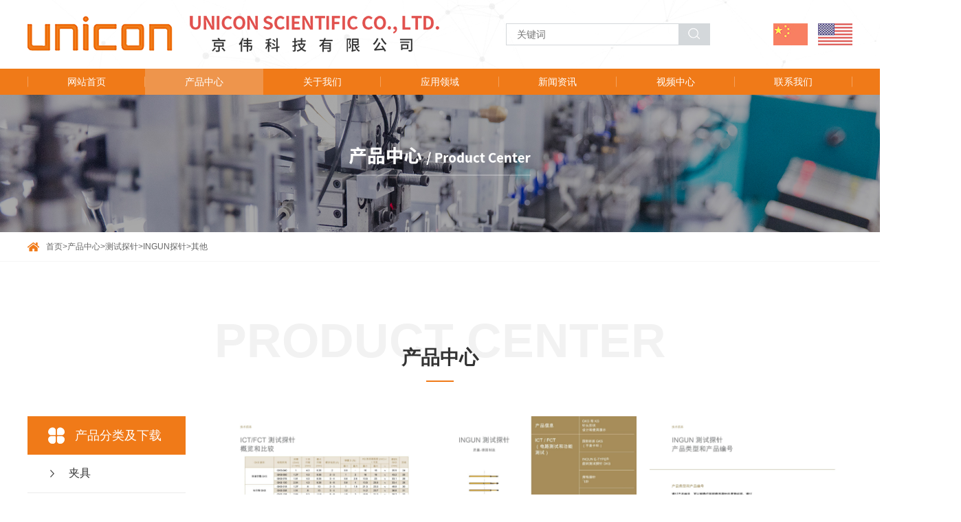

--- FILE ---
content_type: text/html; charset=utf-8
request_url: https://www.uniconscientific.com.cn/?list/56
body_size: 3753
content:
<!DOCTYPE html>
<html lang="en">

<head>
	<meta charset="utf-8">
	<title>其他-京伟科技</title>
	<meta name="Keywords" content="">
	<meta name="Description" content="">
	<meta name="author" content="http://www.wh88.com" />
	<meta name="viewport"
		content="width=device-width,minimum-scale=1.0,maximum-scale=1.0,user-scalable=no,initial-scale=1">
	<meta http-equiv="X-UA-Compatible" content="ie=edge">
	<link rel="stylesheet" href="/template/pc/cn2016/css/reset.css">
	<link rel="stylesheet" href="/template/pc/cn2016/css/swiper.min.css">
	<link rel="stylesheet" href="/template/pc/cn2016/css/lh.css">
	<script src="/template/pc/cn2016/js/jquery.min.js"></script>
	<script src="/template/pc/cn2016/js/swiper.min.js"></script>
	<style>
		.pgcplist a{
			display: block;
		}
	</style>
</head>

<body>

	<body>

		<!--head--> <div class="header">
	<div class="inner hdinner">
		<a href="/" class="logo">
			<img src="/template/pc/cn2016/images/lh/logo1.png" alt="">
			<img src="/template/pc/cn2016/images/lh/logo2.png" alt="">
		</a>
		<form class="hdsearchdemo" method='post' action='/search/'>
			<input type="text" class="searchinp" placeholder="关键词" name='keys'>
			<input type="submit" class="searchbtn" value="">
			<input type="hidden" name='type' value="product">
		</form>
		<div class="languagedemo">
			<a href="/"><img src="/template/pc/cn2016/images/lh/lan_cn.jpg" alt=""></a>
			<a href="http://en.uniconscientific.com.cn/"><img src="/template/pc/cn2016/images/lh/lan_en.jpg" alt=""></a>
		</div>
		<div class="lh_navbtn">
			<span></span>
			<span></span>
			<span></span>
		</div>
		<script>
			(function () {
				$(".lh_navbtn").click(function () {
					$(this).children("span").eq(0).toggleClass("no1");
					$(this).children("span").eq(1).toggleClass("no2");
					$(this).children("span").eq(2).toggleClass("no3");
					$(".lh_hmnav").stop(true, true).slideToggle(300);
				});
			})();
		</script>
	</div>
</div>
<div class="lh_hmnav">
	<div class="inner">
		<ul class="lh_navlist">
			<li class=""><a href="/">网站首页</a></li>
			
			<li class="active"><a href="/?list/28">产品中心</a></li>
			
			<li class=""><a href="/?about/29">关于我们</a></li>
			
			<li class=""><a href="/?about/30">应用领域</a></li>
			
			<li class=""><a href="/?list/31">新闻资讯</a></li>
			
			<li class=""><a href="/?list/51">视频中心</a></li>
			
			<li class=""><a href="/?about/32">联系我们</a></li>
			
		</ul>
	</div>
</div>

		<div class="pgban">
			<img src="/template/pc/cn2016/images/lh/cpban.jpg" alt="">
		</div>
		<div class="breadnav">
			<div class="inner">
				<img src="/template/pc/cn2016/images/lh/location.png" alt="">
				<a href='/'>首页></a><a href="/?list/28">产品中心</a>><a href="/?list/47">测试探针</a>><a href="/?list/50">INGUN探针</a>><a href="/?list/56">其他</a>
			</div>
		</div>

		<div class="p80">
			<div class="inner">
				<div class="pubtitle">
					<h1>Product center</h1>
					<h2>产品中心</h2>
					<div class="orangeline"></div>
				</div>
				<div class="pgcpdemo">
					<div class="pgcpcate">
	<div class="pgcpcatetitle">
		<img src="/template/pc/cn2016/images/lh/cpicon.png" alt="">
		<span>产品分类及下载</span>
	</div>
	<ul class="pgcpcatelist">
		
		<li>
			<div class="pgcpcatelitop">
				<em></em>
				<a href="/?list/33">夹具</a>
			</div>
			
			<ul class="pgcpseccate">
				
				<li>
					<div class="pgcpseccatelitop">
						<em></em>
						<a href="/?list/37">ICT夹具</a>
					</div>
					
					<ul class="pgcptrdcate">
						
						<li><a href="/?list/39">标准ICT夹具</a></li>
						
						<li><a href="/?list/40">定制ICT夹具</a></li>
						
					</ul>
					
				</li>
				
				<li>
					<div class="pgcpseccatelitop">
						<em></em>
						<a href="/?list/38">FCT夹具</a>
					</div>
					
				</li>
				
			</ul>
			
		</li>
		
		<li>
			<div class="pgcpcatelitop">
				<em></em>
				<a href="/?list/34">测试系统</a>
			</div>
			
		</li>
		
		<li>
			<div class="pgcpcatelitop">
				<em></em>
				<a href="/?list/47">测试探针</a>
			</div>
			
			<ul class="pgcpseccate">
				
				<li>
					<div class="pgcpseccatelitop">
						<em></em>
						<a href="/?list/50">INGUN探针</a>
					</div>
					
					<ul class="pgcptrdcate">
						
						<li><a href="/?list/52">常用针-GKS</a></li>
						
						<li><a href="/?list/53">大电流针-HSS</a></li>
						
						<li><a href="/?list/54">高频针</a></li>
						
						<li><a href="/?list/55">目录</a></li>
						
						<li><a href="/?list/56">其他</a></li>
						
					</ul>
					
				</li>
				
				<li>
					<div class="pgcpseccatelitop">
						<em></em>
						<a href="/?list/57">PRIZISE探针</a>
					</div>
					
					<ul class="pgcptrdcate">
						
						<li><a href="/?list/58">PRIZISE目錄</a></li>
						
						<li><a href="/?list/59">半導體 雙頭針</a></li>
						
						<li><a href="/?list/61">常用针</a></li>
						
						<li><a href="/?list/62">高频针</a></li>
						
						<li><a href="/?list/63">空版針</a></li>
						
					</ul>
					
				</li>
				
				<li>
					<div class="pgcpseccatelitop">
						<em></em>
						<a href="/?list/64">QA探针</a>
					</div>
					
					<ul class="pgcptrdcate">
						
						<li><a href="/?list/65">Double-Ended Sockets</a></li>
						
						<li><a href="/?list/66">常用针</a></li>
						
						<li><a href="/?list/67">目录</a></li>
						
						<li><a href="/?list/68">其他</a></li>
						
					</ul>
					
				</li>
				
				<li>
					<div class="pgcpseccatelitop">
						<em></em>
						<a href="/?list/49">IDI探针</a>
					</div>
					
					<ul class="pgcptrdcate">
						
						<li><a href="/?list/69">目录</a></li>
						
						<li><a href="/?list/70">其它</a></li>
						
					</ul>
					
				</li>
				
			</ul>
			
		</li>
		
		<li>
			<div class="pgcpcatelitop">
				<em></em>
				<a href="/?list/35">测试自动化</a>
			</div>
			
		</li>
		
		<li>
			<div class="pgcpcatelitop">
				<em></em>
				<a href="/?list/44">ICT机器以及配件</a>
			</div>
			
			<ul class="pgcpseccate">
				
				<li>
					<div class="pgcpseccatelitop">
						<em></em>
						<a href="/?list/45">二手机器及配件销售</a>
					</div>
					
				</li>
				
				<li>
					<div class="pgcpseccatelitop">
						<em></em>
						<a href="/?list/46">机器维保及配件维修</a>
					</div>
					
				</li>
				
			</ul>
			
		</li>
		
		<li>
			<div class="pgcpcatelitop">
				<em></em>
				<a href="/?list/48">金相产品及耗材</a>
			</div>
			
			<ul class="pgcpseccate">
				
				<li>
					<div class="pgcpseccatelitop">
						<em></em>
						<a href="/?list/71">目录</a>
					</div>
					
				</li>
				
				<li>
					<div class="pgcpseccatelitop">
						<em></em>
						<a href="/?list/72">切割机</a>
					</div>
					
				</li>
				
				<li>
					<div class="pgcpseccatelitop">
						<em></em>
						<a href="/?list/73">研磨-抛光机</a>
					</div>
					
				</li>
				
				<li>
					<div class="pgcpseccatelitop">
						<em></em>
						<a href="/?list/75">耗材</a>
					</div>
					
				</li>
				
				<li>
					<div class="pgcpseccatelitop">
						<em></em>
						<a href="/?list/76">镶嵌机</a>
					</div>
					
				</li>
				
			</ul>
			
		</li>
		
	</ul>
	<script>
		$(function(){
			$('.pgcpseccatelitop').click(function(){
				var n = $(this).parent().find('.pgcptrdcate li').length;
				if(n > 0) {
					$(this).parent().toggleClass('cur').siblings().removeClass('cur')
					$(this).parent().find('.pgcptrdcate').slideToggle()
					$(this).parent().siblings().find('.pgcptrdcate').slideUp()
				}
			})
			$('.pgcpcatelitop').click(function(){
				var n = $(this).parent().find('.pgcpseccate li').length;
				if(n > 0) {
					$(this).parent().toggleClass('cur').siblings().removeClass('cur')
					$(this).parent().find('.pgcpseccate').slideToggle()
					$(this).parent().siblings().find('.pgcpseccate').slideUp()
				}
			})
		})
	</script>
</div>
					<div class="pgcplistdemo">
						<ul class="pgcplist">

							
							<!-- <a href="/upload/product/fctceshitanzhengailanhebijiao.pdf"> -->
								<li class="ali" onclick="window.location.href='/upload/product/fctceshitanzhengailanhebijiao.pdf'">
									<div class="pgcppic">
										<img src="/upload/product/1617172766513879.jpg" alt="">
									</div>
									<h1>FCT-测试探针概览和比较</h1>
									<h2 style="color: red; opacity: 0;" class="url">/upload/product/fctceshitanzhengailanhebijiao.pdf</h2>
								</li>
							</a>
							<!-- 
							<!-- <a href="/upload/product/ingunceshitanzhen.pdf"> -->
								<li class="ali" onclick="window.location.href='/upload/product/ingunceshitanzhen.pdf'">
									<div class="pgcppic">
										<img src="/upload/product/1617172818184447.jpg" alt="">
									</div>
									<h1>INGUN-测试探针</h1>
									<h2 style="color: red; opacity: 0;" class="url">/upload/product/ingunceshitanzhen.pdf</h2>
								</li>
							</a>
							<!-- 
							<!-- <a href="/upload/product/ingunceshitanzhenchanpinleixinghechanpinbianhao.pdf"> -->
								<li class="ali" onclick="window.location.href='/upload/product/ingunceshitanzhenchanpinleixinghechanpinbianhao.pdf'">
									<div class="pgcppic">
										<img src="/upload/product/1617172856144262.jpg" alt="">
									</div>
									<h1>INGUN-测试探针产品类型和产品编号</h1>
									<h2 style="color: red; opacity: 0;" class="url">/upload/product/ingunceshitanzhenchanpinleixinghechanpinbianhao.pdf</h2>
								</li>
							</a>
							<!-- 
							<!-- <a href="/upload/product/ceshitanzhenanzhaojiegouxiliemulubiao.pdf"> -->
								<li class="ali" onclick="window.location.href='/upload/product/ceshitanzhenanzhaojiegouxiliemulubiao.pdf'">
									<div class="pgcppic">
										<img src="/upload/product/1617172903535937.jpg" alt="">
									</div>
									<h1>测试探针按照结构系列目录表</h1>
									<h2 style="color: red; opacity: 0;" class="url">/upload/product/ceshitanzhenanzhaojiegouxiliemulubiao.pdf</h2>
								</li>
							</a>
							<!-- 
							<!-- <a href="/upload/product/charuhequchugongju.pdf"> -->
								<li class="ali" onclick="window.location.href='/upload/product/charuhequchugongju.pdf'">
									<div class="pgcppic">
										<img src="/upload/product/1617172995143951.jpg" alt="">
									</div>
									<h1>插入和取出工具</h1>
									<h2 style="color: red; opacity: 0;" class="url">/upload/product/charuhequchugongju.pdf</h2>
								</li>
							</a>
							<!-- 
							<!-- <a href="/upload/product/gongjuyongyuningrugks.pdf"> -->
								<li class="ali" onclick="window.location.href='/upload/product/gongjuyongyuningrugks.pdf'">
									<div class="pgcppic">
										<img src="/upload/product/1617173030772038.jpg" alt="">
									</div>
									<h1>工具用于拧入GKS</h1>
									<h2 style="color: red; opacity: 0;" class="url">/upload/product/gongjuyongyuningrugks.pdf</h2>
								</li>
							</a>
							<!-- 
							<!-- <a href="/upload/product/工具用于压入探针针套和弹簧探针.pdf"> -->
								<li class="ali" onclick="window.location.href='/upload/product/工具用于压入探针针套和弹簧探针.pdf'">
									<div class="pgcppic">
										<img src="/upload/product/1617173066547316.jpg" alt="">
									</div>
									<h1>工具用于压入探针针套和弹簧探针</h1>
									<h2 style="color: red; opacity: 0;" class="url">/upload/product/工具用于压入探针针套和弹簧探针.pdf</h2>
								</li>
							</a>
							<!-- 
							<!-- <a href="/upload/product/niujuluomudaodaipitougongju.pdf"> -->
								<li class="ali" onclick="window.location.href='/upload/product/niujuluomudaodaipitougongju.pdf'">
									<div class="pgcppic">
										<img src="/upload/product/1617173102774663.jpg" alt="">
									</div>
									<h1>扭矩螺母刀带批头工具</h1>
									<h2 style="color: red; opacity: 0;" class="url">/upload/product/niujuluomudaodaipitougongju.pdf</h2>
								</li>
							</a>
							<!-- 
							<!-- <a href="/upload/product/zhentouxingzhuanggaishu1.pdf"> -->
								<li class="ali" onclick="window.location.href='/upload/product/zhentouxingzhuanggaishu1.pdf'">
									<div class="pgcppic">
										<img src="/upload/product/1617173141472763.jpg" alt="">
									</div>
									<h1>针头形状概述-1</h1>
									<h2 style="color: red; opacity: 0;" class="url">/upload/product/zhentouxingzhuanggaishu1.pdf</h2>
								</li>
							</a>
							<!--  -->

							<li style="margin: 0;padding: 0;height: 0;"></li>
						</ul>
						<link rel='stylesheet' type='text/css' href='/plugins/pagesize/pagesize1.css'/><div id='pagesize'><ul>
<li><a href="javascript:void(0)" class="disabled"><</a></li>
<li><a href="/?list/56" class=" active">1</a></li>
<li><a href="/?list/56_2" class="">2</a></li>
<li><a href="/?list/56_2" class="">></a></li>


</ul></div>

					</div>
				</div>
			</div>
		</div>


		<style>
			.lh_mask a {
				display: block;
				width: 80px;
				height: 40px;
				text-align: center;
				line-height: 40px;
				background: #f07a18;

				position: absolute;
				bottom: 20px;
				right: 12%;

				color: #fff;
				z-index: 99999;
			}

			/* .btn {
				width: 80px;
				height: 40px;
				text-align: center;
				line-height: 40px;
				background: #f07a18;

				position: absolute;
				bottom: 20px;
				right: 12%;

				color: #fff;
			} */
		</style>
		<div class="lh_mask">
			<div class="lh_maskinn"></div>
			<img src="" alt="" class="pgcpbigpic">

			<a class="aurl" href="[list:downurl]">
				<div class="btn">
					FTP下载
				</div>
			</a>

		</div>
		<script>

			let url = [...document.querySelectorAll('.url')]
			let aurl = document.querySelector('.aurl')
			let ali = [...document.querySelectorAll('.ali')]

			// $('.pgcplist li').click(function () {
			// 	var src = $(this).find('.pgcppic img').attr('src')
			// 	$('.pgcpbigpic').attr('src', src)
			// 	$('.lh_mask').fadeIn()
			// })
			// $('.lh_maskinn').click(function () {
			// 	$('.pgcpbigpic').attr('src', '')
			// 	$('.lh_mask').fadeOut()
			// })


			// ali.forEach(function (val, index) {
			// 	val.addEventListener('click', function () {
			// 		console.log(val.innerText)
			// 		aurl.href = url[index].innerText
			// 	})
			// })





		</script>

		<!--foot--> <div class="footer">
	<div class="fttop">
		<div class="inner">
			<div class="fttop_l">
				<div class="fttitle">
					<h1>联系我们</h1>
					<div class="orangeline"></div>
				</div>
				<div class="fttop_l_b">
					<p>京伟科技有限公司</p>
					<p>京伟电子科技（深圳）有限公司</p>
					<p>京伟科技（上海）有限公司</p>
					<p>苏州有容电子有限公司</p>
					<p>京伟电子科技（深圳）有限公司北京分公司</p>
					<div class="fttop_l_b_b">
						<span>关注：</span>
						<a href=""><img src="/template/pc/cn2016/images/lh/fticon1.png" alt=""></a>
						<a href=""><img src="/template/pc/cn2016/images/lh/fticon2.png" alt=""></a>
						<a href=""><img src="/template/pc/cn2016/images/lh/fticon3.png" alt=""></a>
					</div>
				</div>
			</div>
			<div class="fttop_m">
				<div class="fttitle">
					<h1>网站地图</h1>
					<div class="orangeline"></div>
				</div>
				<ul class="ftnav">
					<li><a href="/">网站首页</a></li>
					
					<li><a href="/?list/28">产品中心</a></li>
					
					<li><a href="/?about/29">关于我们</a></li>
					
					<li><a href="/?about/30">应用领域</a></li>
					
					<li><a href="/?list/31">新闻资讯</a></li>
					
					<li><a href="/?list/51">视频中心</a></li>
					
					<li><a href="/?about/32">联系我们</a></li>
					
				</ul>
			</div>
			<div class="fttop_r">
				<div class="fttitle">
					<h1>给我们留言</h1>
					<div class="orangeline"></div>
				</div>
				<form class="ftmsgdemo" method="post" name="drive_form" action="/form/?gbook">
					<input name="backurl" type="hidden" id="backurl" value="/?list/56">
					<div class="ftmsgtop">
						<input type="text" placeholder="姓名" name="gname">
						<input type="text" placeholder="电话" name="gtel">
						<input type="text" placeholder="公司" name="gtitle">
						<input type="text" placeholder="邮箱" name="gmail">
					</div>
					<div class="ftmsgbot">
						<textarea name="gcontent" placeholder="留言"></textarea>
						<input type="submit" value="" id="btnSubmit">
					</div>
				</form>
			</div>
		</div>
	</div>
	<div class="ftbot">
		<div class="inner">
			<span>copyright（©）2019京伟科技有限公司 <a href="http://www.beian.miit.gov.cn">粤ICP备20036272号-1</a></span>&nbsp;&nbsp;&nbsp;<span>技术支持：万禾网络</span>
		</div>
	</div>
</div>

	</body>

</html>

--- FILE ---
content_type: text/css
request_url: https://www.uniconscientific.com.cn/template/pc/cn2016/css/reset.css
body_size: 602
content:
blockquote,
body,
button,
code,
dd,
div,
dl,
dt,
fieldset,
form,
h1,
h2,
h3,
h4,
h5,
h6,
input,
legend,
li,
ol,
p,
pre,
td,
textarea,
th,
ul {
    margin: 0;
    padding: 0
}

body {
    background: #fff;
    color: #000;
    font-family: Microsoft YaHei, Helvetica Neue, Helvetica, PingFang SC, Hiragino Sans GB, Microsoft YaHei, Arial, sans-serif
}

body,
caption,
td,
th {
    font-size: 14px
}

h1,
h2,
h3,
h4,
h5,
h6 {
    font-weight: 400;
    font-size: 100%
}

address,
caption,
cite,
code,
dfn,
em,
strong,
th,
var {
    font-style: normal;
    font-weight: 400
}

a {
    text-decoration: none;
    color: inherit
}

img {
    border: none;
    vertical-align: middle
}

li,
ol,
ul {
    list-style: none
}

button,
input,
select,
textarea {
    font: 14px 'Microsoft yahei', Verdana, Helvetica, Arial, sans-serif;
    vertical-align: middle;
    border: none;
    resize: none
}

table {
    border-collapse: collapse
}
*{
    -webkit-box-sizing: border-box;
            box-sizing: border-box;
}
.clearfix:after {
    content: ".";
    display: block;
    height: 0;
    clear: both;
    visibility: hidden
}

.fl {
    float: left
}

.fl,
.fr {
    display: inline
}

.fr {
    float: right
}

.p_rel {
    position: relative
}

.p_abs {
    position: absolute
}




--- FILE ---
content_type: text/css
request_url: https://www.uniconscientific.com.cn/template/pc/cn2016/css/lh.css
body_size: 5302
content:
.clr {
	clear: both;
}

.inner {
	width: 1200px;
	margin: 0 auto;
}
.p80 {
	padding: 80px 0;
}
@media screen and (max-width: 1199px) {
	.inner {
		width: 100%;
		padding: 0 3%;
	}
	.p80 {
		padding: 30px 0;
	}
}

.header {
	background: url(../images/lh/hdbg.jpg) 100% 100%/cover no-repeat;
}
.header .hdinner {
	display: flex;
	justify-content: space-between;
	align-items: center;
	height: 100px;
}
.header .hdinner a.logo {
	display: flex;
	justify-content: space-between;
	align-items: center;
}
.header .hdinner a.logo img {
	display: block;
}
.header .hdinner a.logo img:first-child {
	margin-right: 25px;
}
.hdsearchdemo {
	display: flex;
	align-items: center;
	border: 1px solid #d4d8db;
}
.hdsearchdemo .searchinp {
	display: block;
	width: 250px;
	background: transparent;
	height: 30px;
	outline: none;
	padding: 0 15px;
	font-size: 14px;
}
.hdsearchdemo .searchbtn {
	display: block;
	width: 45px;
	height: 30px;
	background: url(../images/lh/searchbtn.jpg) 100% 100% no-repeat;
	outline: none;
}
.languagedemo {
	display: flex;
	align-items: center;
}
.languagedemo a {
	display: block;
	opacity: 0.7;
	transition: 0.2s all;
	-webkit-transition: 0.2s all;
	-moz-transition: 0.2s all;
	-ms-transition: 0.2s all;
	-o-transition: 0.2s all;
}
.languagedemo a img {
	display: block;
}
.languagedemo a:first-child {
	margin-right: 15px;
}
.languagedemo a:hover {
	opacity: 1;
}

.lh_navbtn	{
	width: 30px;
    height: 20px;
    display: none;
    position: relative;
}
.lh_navbtn span {
	width: 30px;
    display: block;
    height: 2px;
    background: #333;
    border-radius: 2px;
    position: absolute;
    left: 0;
    transition: all .2s linear;
}
.lh_navbtn span:nth-child(1) {
	top: 0;
}
.lh_navbtn span:nth-child(2) {
	top: 10px;
}
.lh_navbtn span:nth-child(3) {
	top: 20px;
}
.lh_navbtn span.no1 {
    transform: rotate(45deg);
    top: 10px;
}
.lh_navbtn span.no2 {
    visibility: hidden;
    opacity: 0;
}
.lh_navbtn span.no3 {
    transform: rotate(-45deg);
    top: 10px;
}

.lh_hmnav {
	background: #f07a18;
}
.lh_navlist {
	height: 38px;
	display: flex;
	align-items: center;
	justify-content: space-between;
	flex-wrap: wrap;
}
.lh_navlist li {
	/* width: 98px; */
	flex: 1;
	height: 100%;
	display: flex;
	align-items: center;
}
.lh_navlist li a {
	display: block;
	width: 100%;
	text-align: center;
	font-size: 14px;
	color: #ffffff;
	position: relative;
	line-height: 1;
}
.lh_navlist li a:after {
	content: '';
	position: absolute;
	display: block;
	width: 1px;
	height: 15px;
	background-color: rgba(255,255,255,0.3);
	right: 0;
	top: 50%;
	transform: translateY(-50%);
}
.lh_navlist li:first-child a:before{
	content: '';
	position: absolute;
	display: block;
	width: 1px;
	height: 15px;
	background-color: rgba(255,255,255,0.3);
	left: 0;
	top: 50%;
	transform: translateY(-50%);
}
.lh_navlist li.active {
	background: #ee954c;
}
.lh_navlist li.active a:before {
	display: none;
}
.lh_navlist li.active a:after {
	display: none;
}

@media (max-width:992px) {
	.hdsearchdemo {
		display: none;
	}
	.lh_hdteldemo {
		display: none;
	}
}
@media (max-width:768px) {
	.header .hdinner {
		height: auto;
		padding-top: 15px;
		padding-bottom: 15px;
	}
	.header .hdinner a.logo img {
		height: 40px;
	}
	.header .hdinner a.logo img:first-child {
		margin-right: 0;
	}
	.header .hdinner a.logo img:last-child {
		display: none;
	}
	.languagedemo a img {
		height: 20px;
	}
	.lh_hmnav {
		display: none;
	}
	.lh_hmnav .inner {
		padding: 0;
	}
	.lh_navbtn {
		display: block;
	}
	.lh_navlist {
		height: auto;
		padding: 0;
	}
	.lh_navlist li {
		width: 100%;
		flex: auto;
	}
	.lh_navlist li a {
		line-height: 36px;
		font-size: 14px;
	}
	.lh_navlist li a:before {
		display: none;
	}
	.lh_navlist li a:after {
		display: none;
	}
	.lh_navlist li.active {
		background: #ee954c;
	}
}


.hmbanner img {
	display: block;
	width: 100%;
}
.hmbanner .swiper-pagination {
	bottom: 25px;
}
.hmbanner .swiper-pagination-bullet {
	background: #fff;
	border-radius: 0;
	width: 110px;
	height: 3px;
	outline: none;
	transform: skew(-45deg);
}
@media (max-width:768px) {
	.hmbanner .swiper-pagination {
		bottom: 5px;
	}
	.hmbanner .swiper-pagination-bullet {
		background: #fff;
		border-radius: 0;
		width: 30px;
		height: 2px;
		outline: none;
		transform: skew(-45deg);
	}
}

.pubtitle {
	text-align: center;
}
.pubtitle h1 {
	font-size: 70px;
	font-weight: bold;
	color: #f2f2f2;
	text-transform: uppercase;
	line-height: 1;
}
.pubtitle h2 {
	font-size: 28px;
	font-weight: bold;
	color: #333333;
	line-height: 1;
	transform: translateY(-85% );
	-webkit-transform: translateY(-85% );
	-moz-transform: translateY(-85% );
	-ms-transform: translateY(-85% );
	-o-transform: translateY(-85% );
}
.pubtitle .orangeline {
	width: 40px;
	height: 2px;
	background-color: #f07a18;
	margin: 0 auto;
	margin-top: -5px;
}
@media (max-width:768px) {
	.pubtitle h1 {
		font-size: 28px;
	}
	.pubtitle h2 {
		font-size: 18px;
		margin-top: -4px;
	}
	.pubtitle .orangeline {
		width: 30px;
		margin-top: -4px;
	}
}


.hmblockone {
	background: url(../images/lh/hmcpbg.jpg) 100% 100%/cover no-repeat;
}
.hmcplist {
	display: flex;
	justify-content: space-between;
	flex-wrap: wrap;
	margin-top: 50px;
}
.hmcplist li {
	width: 31.66%;
	height: 280px;
	position: relative;
	margin-bottom: 30px;
}
.hmcplist li img {
	display: block;
	width: 100%;
	height: 100%;
	object-fit: cover;
}
.hmcplimask {
	position: absolute;
	left: 0;
	top: 0;
	width: 100%;
	height: 100%;
	background: rgba(0,0,0,0.8);
	display: flex;
	align-items: center;
	justify-content: center;
	opacity: 0;
	transition: 0.2s all;
	-webkit-transition: 0.2s all;
	-moz-transition: 0.2s all;
	-ms-transition: 0.2s all;
	-o-transition: 0.2s all;
}
.hmcplimaskinn {
	width: 240px;
	max-width: 100%;
	text-align: center;
	font-size: 24px;
	color: #ffffff;
	line-height: 1;
	padding: 15px 0;
	border-top: 1px solid #fff;
	border-bottom: 1px solid #fff;
	margin: 0 15px;
}
.hmcplist li:hover .hmcplimask {
	opacity: 1;
}
.cpreadmore {
	margin: 20px auto 0;
}
@media (max-width:992px) {
	.hmcplist li {
		height: 200px;
	}
}
@media (max-width:768px) {
	.hmcplist {
		margin-top: 25px;
	}
	.hmcplist li {
		width: 48.5%;
		margin-bottom: 15px;
		height: 33.6vw;
	}
	.hmcplimaskinn {
		font-size: 12px;
	}
	.cpreadmore {
		margin: 10px auto 0;
	}
}

.readmore {
	display: flex;
	align-items: center;
	justify-content: center;
	width: 140px;
	height: 44px;
	border: solid 1px #f07a18;
	font-size: 16px;
	color: #f07a18;
	background: transparent;
}
@media (max-width:768px) {
	.readmore {
		font-size: 12px;
		width: 100px;
		height: 30px;
	}
}

.hmappmain {
	margin-top: 50px;
}
.hmapp .swiper-slide {
	display: flex;
	flex-direction: column;
	align-items: center;
	justify-content: center;
	position: relative;
}
.hmapp .swiper-slide:nth-child(2n) {
	flex-direction: column-reverse;
}
.hmapp .swiper-slide img {
	display: block;
	width: 100%;
}
.hmapp .swiper-slide .hmappslidebot {
	height: 127px;
	background: #fff;
	text-align: center;
	position: relative;
	padding-top: 40px;
	width: 100%;
	transition: 0.2s all;
	-webkit-transition: 0.2s all;
	-moz-transition: 0.2s all;
	-ms-transition: 0.2s all;
	-o-transition: 0.2s all;
}
.hmapp .swiper-slide:nth-child(2n) .hmappslidebot {
	padding-top: 30px;
}
.hmapp .swiper-slide .hmappslidebot h1 {
	font-size: 18px;
	color: #333333;
	line-height: 1;
	transition: 0.2s all;
	-webkit-transition: 0.2s all;
	-moz-transition: 0.2s all;
	-ms-transition: 0.2s all;
	-o-transition: 0.2s all;
}
.hmapp .swiper-slide .hmappslidebot h2 {
	font-size: 36px;
	color: #e7e7e7;
	font-weight: bold;
	line-height: 1;
	margin-top: 15px;
	transition: 0.2s all;
	-webkit-transition: 0.2s all;
	-moz-transition: 0.2s all;
	-ms-transition: 0.2s all;
	-o-transition: 0.2s all;
}
.hmapp .swiper-slide .hmappslidebot span {
	display: block;
	width: 1px;
	height: 44px;
	position: absolute;
	left: 50%;
	top: -22px;
	background-color: #aeaeae;
	transition: 0.2s all;
	-webkit-transition: 0.2s all;
	-moz-transition: 0.2s all;
	-ms-transition: 0.2s all;
	-o-transition: 0.2s all;
}
.hmapp .swiper-slide:nth-child(2n) .hmappslidebot span {
	left: 50%;
	top: auto;
	bottom: -22px;
}
.hmapp .swiper-slide:hover .hmappslidebot {
	background: #f07a18;
}
.hmapp .swiper-slide:hover .hmappslidebot h1 {
	color: #ffffff;
}
.hmapp .swiper-slide:hover .hmappslidebot h2 {
	color: #ffffff;
}
.hmapp .swiper-slide:hover .hmappslidebot span {
	background: #fff;
}
.hmapp .swiper-slide .hmappslidemask {
	position: absolute;
	width: 100%;
	height: 100%;
	transition: 0.2s all;
	-webkit-transition: 0.2s all;
	-moz-transition: 0.2s all;
	-ms-transition: 0.2s all;
	-o-transition: 0.2s all;
	top: 0;
	left: 0;
	padding: 10px;
	opacity: 0;
}
.hmapp .swiper-slide .hmappslidemask .hmappslidemaskinn {
	width: 100%;
	height: 100%;
	border: 1px solid #fff;
}
.hmapp .swiper-slide:hover .hmappslidemask {
	opacity: 1;
}

.hmapparrowdemo {
	display: flex;
	align-items: center;
	justify-content: center;
	margin-top: 60px;
}
.swiper-button-next.btn_right111, .swiper-button-prev.btn_left111 {
	position: relative;
	outline: none;
	margin-top: 0;
	left: auto;
	right: auto;
	bottom: auto;
	top: auto;
	width: 26px;
	height: 26px;
	margin: 0 10px;
	background-size: 100% 100%;
	background-repeat: no-repeat;
	background-position: center;
}
.swiper-button-next.btn_right111 {
	background-image: url(../images/lh/apparrowright.png);
}
.swiper-button-prev.btn_left111 {
	background-image: url(../images/lh/apparrowleft.png);
}
.swiper-button-next.btn_right111:after {
	position: absolute;
	content: '';
	width: 148px;
	height: 1px;
	background-color: #efefef;
	top: 50%;
	left: 200%;
}
.swiper-button-prev.btn_left111:after {
	position: absolute;
	content: '';
	width: 148px;
	height: 1px;
	background-color: #efefef;
	top: 50%;
	right: 200%;
}
@media (max-width:768px) {
	.swiper-button-next.btn_right111:after {
		display: none;
	}
	.swiper-button-prev.btn_left111:after {
		display: none;
	}
	.hmapp .swiper-slide .hmappslidebot {
		height: 80px;
		padding-top: 20px;
	}
	.hmapp .swiper-slide:nth-child(2n) .hmappslidebot {
		padding-top: 20px;
	}
	.hmapp .swiper-slide .hmappslidebot h1 {
		font-size: 14px;
	}
	.hmapp .swiper-slide .hmappslidebot h2 {
		font-size: 20px;
		margin-top: 5px;
	}
	.hmapp .swiper-slide .hmappslidebot span {
		height: 30px;
	}
	.hmapparrowdemo {
		margin-top: 20px;
	}
	.hmappmain {
		margin-top: 25px;
	}
}

.hmblockthree {
	background: url(../images/lh/hmaboutbg.jpg) 100% 100%/cover no-repeat;
}
.hmaboutmain {
	display: flex;
	align-items: center;
	justify-content: space-between;
	flex-wrap: wrap;
	margin-top: 50px;
}
.hmaboutpic {
	width: 50%;
}
.hmaboutpic img {
	display: block;
	width: 100%;
}
.hmabouttxt {
	width: 50%;
	border: solid 1px #d0d0d0;
	padding: 50px 40px;
}
.hmabouttxt p {
	font-size: 14px;
	color: #666666;
	line-height: 34px;
}
.hmabouttxt p b {
	font-size: 18px;
	color: #333333;
}
.aboutmore {
	margin-top: 40px;
}
@media (max-width:768px) {
	.hmaboutpic {
		width: 100%;
	}
	.hmabouttxt {
		width: 100%;
		border: solid 1px #d0d0d0;
		padding: 30px 5%;
	}
	.hmabouttxt p {
		font-size: 12px;
		line-height: 20px;
	}
	.hmabouttxt p b {
		font-size: 14px;
	}
}


.hmnewslist {
	margin-top: 50px;
}
.hmnewslist li {
	margin-bottom: 10px;
}
.hmnewslist li a {
	display: flex;
	justify-content: space-between;
	flex-wrap: wrap;
	flex-direction: row-reverse;
	padding: 12px 3%;
	transition: 0.2s all;
	-webkit-transition: 0.2s all;
	-moz-transition: 0.2s all;
	-ms-transition: 0.2s all;
	-o-transition: 0.2s all;
}
.hmnewstime {
	width: 135px;
	text-align: right;
	padding-top: 25px;
}
.hmnewstime h1 {
	font-size: 44px;
	color: #999999;
	line-height: 1;
	transition: 0.2s all;
	-webkit-transition: 0.2s all;
	-moz-transition: 0.2s all;
	-ms-transition: 0.2s all;
	-o-transition: 0.2s all;
}
.hmnewstime h5 {
	font-size: 18px;
	color: #999999;
	line-height: 1;
	margin-top: 10px;
	transition: 0.2s all;
	-webkit-transition: 0.2s all;
	-moz-transition: 0.2s all;
	-ms-transition: 0.2s all;
	-o-transition: 0.2s all;
}
.hmnewstime em {
	display: block;
	width: 63px;
	height: 7px;
	background: url(../images/lh/newsarrow.png) 100% 100% no-repeat;
	margin-top: 30px;
}

.hmnewsmain {
	display: flex;
	align-items: center;
	justify-content: space-between;
	flex-wrap: wrap;
	width: calc(100% - 160px);
}
.hmnewspic {
	width: 350px;
	height: 182px;
}
.hmnewspic img {
	display: block;
	width: 100%;
	height: 100%;
	object-fit: cover;
}
.hmnewstext {
	padding-left: 40px;
	width: calc(100% - 350px);
}
.hmnewstext h1 {
	font-size: 18px;
	color: #333333;
	line-height: 1;
	overflow: hidden;
	text-overflow: ellipsis;
	white-space: nowrap;
	transition: 0.2s all;
	-webkit-transition: 0.2s all;
	-moz-transition: 0.2s all;
	-ms-transition: 0.2s all;
	-o-transition: 0.2s all;
}
.hmnewstext p {
	font-size: 14px;
	color: #999999;
	margin-top: 20px;
	line-height: 1.8;
	transition: 0.2s all;
	-webkit-transition: 0.2s all;
	-moz-transition: 0.2s all;
	-ms-transition: 0.2s all;
	-o-transition: 0.2s all;
}
.hmnewslist li:hover a {
	background: #f07a18;
	box-shadow: 0px 3px 26px 0px rgba(69, 89, 43, 0.35);
}
.hmnewslist li:hover .hmnewstime h1 {
	color: #ffffff;
}
.hmnewslist li:hover .hmnewstime h5 {
	color: #ffffff;
}
.hmnewslist li:hover .hmnewstext h1 {
	color: #ffffff;
}
.hmnewslist li:hover .hmnewstext p {
	color: #ffffff;
}

@media (max-width:768px) {
	.hmnewstime {
		width: 100%;
		padding-top: 0;
	}
	.hmnewstime h1 {
		font-size: 16px;
	}
	.hmnewstime h5 {
		font-size: 12px;
	}
	.hmnewstime em {
		margin-top: 0;
	}
	.hmnewsmain {
		width: 100%;
	}
	.hmnewspic {
		width: 100%;
	}
	.hmnewstext {
		width: 100%;
		padding: 10px 3%;
	}
	.hmnewstext h1 {
		font-size: 14px;
	}
	.hmnewstext p {
		font-size: 12px;
		margin-top: 10px;
	}
}

.ftbot {
	background: #3f3f3f;
}
.ftbot .inner {
	display: flex;
	align-items: center;
	justify-content: center;
	height: 46px;
	font-size: 14px;
	color: #838383;
}

.fttop {
	background: #2d2d2d;
	color: #d4d4d4;
	padding: 60px 0;
}
.fttop .inner {
	display: flex;
	justify-content: space-between;
	flex-wrap: wrap;
}
.fttitle {
	margin-bottom: 25px;
}
.fttitle h1 {
	font-size: 16px;
	color: #ffffff;
	line-height: 1;
	letter-spacing: 2px;
}
.fttitle .orangeline {
	width: 35px;
	height: 2px;
	background-color: #f07a18;
	margin-top: 10px;
}
.fttop_l_b p {
	font-size: 12px;
	line-height: 1;
	margin-bottom: 17px;
}
.fttop_l_b_b {
	display: flex;
	align-items: center;
	font-size: 14px;
}
.fttop_l_b_b a:not(:last-child) {
	margin-right: 20px;
}

.ftnav {
	width: 170px;
	display: flex;
	justify-content: space-between;
	flex-wrap: wrap;
}
.ftnav li {
	padding-left: 10px;
	background: url(../images/lh/ftnavicon.png) no-repeat;
	background-size: 4px 8px;
	background-position: center left;
	line-height: 1;
	margin-bottom: 37px;
}
.ftnav li a {
	font-size: 12px;
}
.ftmsgdemo {
	width: 540px;
	max-width: 100%;
}
.ftmsgtop {
	display: flex;
	align-items: center;
	justify-content: space-between;
	flex-wrap: wrap;
}
.ftmsgtop input {
	display: block;
	width: 48.5%;
	height: 38px;
	background-color: #343434;
	outline: none;
	padding: 0 15px;
	font-size: 12px;
	color: #ffffff;
	margin-bottom: 10px;
}
.ftmsgbot {
	display: flex;
	align-items: center;
	justify-content: space-between;
}
.ftmsgbot textarea {
	resize: none;
	outline: none;
	background-color: #343434;
	padding: 10px 15px;
	font-size: 12px;
	color: #ffffff;
	height: 75px;
	width: calc(100% - 50px);
}
.ftmsgbot input {
	display: block;
	font-size: 14px;
	color: #ffffff;
	text-align: center;
	width: 34px;
	height: 75px;
	background: url(../images/lh/tijiao.jpg) 100% 100%/cover no-repeat;
	outline: none;
}

@media (max-width:1199px) {
	.ftnav {
		width: 135px;
	}
	.ftmsgdemo {
		width: 450px;
	}
}
@media (max-width:992px) {
	.fttop_r {
		width: 100%;
		margin-top: 20px;
	}
	.fttop_l {
		width: 50%;
	}
	.fttop_m {
		width: 50%;
	}
	.ftmsgdemo {
		width: 100%;
	}
}
@media (max-width:768px) {
	.fttop {
		padding: 30px 0;
	}
	.fttop_l {
		width: 100%;
	}
	.fttop_m {
		display: none;
	}
	.ftbot .inner {
		flex-wrap: wrap;
	}
	.ftbot .inner span {
		display: block;
		text-align: center;
	}
}


.pgban img {
	display: block;
	width: 100%;
}
.breadnav {
	border-bottom: 1px solid #f5f5f5;
}
.breadnav .inner {
	display: flex;
	align-items: center;
	height: 42px;
	font-size: 12px;
	color: #656565;
}
.breadnav .inner img {
	margin-right: 10px;
}
.breadnav .inner a {
	font-size: 12px;
	color: #656565;
	/* margin: 0 5px; */
}
@media (max-width:768px) {
	.breadnav .inner {
		height: 30px;
	}
}

.pgabtopmain {
	margin-top: 50px;
	display: flex;
	justify-content: space-between;
	align-items: center;
	flex-wrap: wrap;
}
.pgabtopmain_l {
	position: relative;
	width: 65%;
}
.pgabtopmain_l>img {
	display: block;
	max-width: 100%;
	transform: translateX(78px);
	-webkit-transform: translateX(78px);
	-moz-transform: translateX(78px);
	-ms-transform: translateX(78px);
	-o-transform: translateX(78px);
}
.pgabtopmain_l_tag {
	position: absolute;
	left: 0;
	bottom: 27px;
	display: flex;
	align-items: center;
	justify-content: center;
	padding: 12px 30px;
	background: #f07a18;
	font-size: 18px;
	font-weight: bold;
	color: #ffffff;
}
.pgabtopmain_l_tag img {
	margin-right: 15px;
}
.pgabtopmain_r {
	width: 35%;
	position: relative;
	z-index: 9;
	background-color: #ffffff;
	box-shadow: 0px 0px 16px 0px rgba(173, 173, 173, 0.2);
	padding: 40px 33px;
	font-size: 14px;
	line-height: 38px;
	color: #666666;
}
@media (max-width:1199px) {
	.pgabtopmain_l>img {
		transform: translateX(0);
		-webkit-transform: translateX(0);
		-moz-transform: translateX(0);
		-ms-transform: translateX(0);
		-o-transform: translateX(0);
	}
	.pgabtopmain_r {
		line-height: 28px;
		padding: 30px 25px;
	}
}
@media (max-width:992px) {
	.pgabtopmain_l {
		width: 100%;
	}
	.pgabtopmain_r {
		width: 100%;
		line-height: 24px;
		padding: 20px;
	}
	.pgabtopmain_l>img {
		width: 100%;
	}
	.pgabtopmain_l_tag {
		bottom: 10px;
		padding: 5px 10px;
		background: #f07a18;
		font-size: 14px;
		font-weight: bold;
		color: #ffffff;
	}
	.pgabtopmain_l_tag img {
		margin-right: 15px;
	}
	.pgabtopmain {
		margin-top: 30px;
	}
}


.pgabmid {
	background: url(../images/lh/pgabbg.jpg) 100% 100%/cover no-repeat;
	padding: 60px 0;
}
.swiper-button-prev.prev2 {
	width: 26px;
	height: 26px;
	background: #fff url(../images/lh/apparrowleft.png) no-repeat center/100% 100%;
	left: 0;
	margin-top: -13px;
	z-index: 999;
	border-radius: 100%;
	outline: none;
	-webkit-user-select: none;
	-moz-user-select: none;
	-ms-user-select: none;
	user-select: none;
}
.swiper-button-next.next2 {
	width: 26px;
	height: 26px;
	background: #fff url(../images/lh/apparrowright.png) no-repeat center/100% 100%;
	right: 0;
	margin-top: -13px;
	z-index: 999;
	border-radius: 100%;
	outline: none;
	-webkit-user-select: none;
	-moz-user-select: none;
	-ms-user-select: none;
	user-select: none;
}
.swiper_body {
	width: 227px;
	margin: 0 auto;
}
.swiper_body h3 {
	font-family: SourceHanSansCN-Bold;
	font-size: 16px;
	font-weight: bold;
	color: #f07a18;
	text-align: center;
	margin-bottom: 13px;
}
.swiper2 {
	position: relative;
	margin-top: 50px;
}
.swiper_body p {
	font-size: 14px;
	line-height: 20px;
	color: #666666;
}
.swiper2 .swiper-slide {
	position: relative;
	text-align: center;
}
.swiper2 .swiper-slide::after {
	content: "";
	position: absolute;
	top: 50%;
	left: 50%;
	-webkit-transform: translate(-50%, -50%);
	transform: translate(-50%, -50%);
	width: 18px;
	height: 18px;
	border-radius: 100%;
	background-color: #fff;
	border: 3px solid #f07a18;
	-webkit-box-shadow: 0px 0px 6px 0px rgba(54, 54, 54, 0.35);
	box-shadow: 0px 0px 6px 0px rgba(54, 54, 54, 0.35);
}
.swiper2 .swiper-slide:nth-child(2n+1) {
	display: -webkit-box;
	display: -ms-flexbox;
	display: flex;
	-webkit-box-orient: vertical;
	-webkit-box-direction: reverse;
	-ms-flex-direction: column-reverse;
	flex-direction: column-reverse;
}
.swiper2 .swiper-slide:nth-child(2n+1) .swiper_body {
	padding-top: 25px;
	height: 100px;
	max-height: 100px;
	overflow: hidden;
}
.swiper2 .swiper-slide:nth-child(2n) .swiper_body {
	padding-bottom: 25px;
	height: 100px;
	max-height: 100px;
	overflow: hidden;
}
.swiper_body1 {
	height: 100px;
}
.swiper2::after {
	content: "";
	position: absolute;
	left: 0;
	top: 50%;
	-webkit-transform: translateY(-50%);
	transform: translateY(-50%);
	width: 100%;
	height: 1px;
	background: #ccc;
}
@media (max-width:768px) {
	.swiper2 .swiper-slide:nth-child(2n+1) {
		display: -webkit-box;
		display: -ms-flexbox;
		display: flex;
		-webkit-box-orient: vertical;
		-webkit-box-direction: normal;
		-ms-flex-direction: column;
		flex-direction: column;
	}
	.swiper2 .swiper-slide:nth-child(2n+1) .swiper_body {
		padding-bottom: 25px;
		padding-top: 0;
	}
	.pgabmid {
		padding: 30px 0 0;
	}
}

.pgabbotmain {
	display: flex;
	justify-content: space-between;
	flex-wrap: wrap;
	margin-top: 50px;
}
.pgabbotbox {
	width: 48.75%;
	background: #f9f9f9;
	position: relative;
}
.pgabbotbox img {
	display: block;
	width: 100%;
}
.pgabbotboxtext {
	padding: 35px 45px 55px;
}
.pgabbotboxtext h1 {
	text-align: center;
	font-size: 18px;
	color: #333333;
	font-weight: bold;
	line-height: 1;
}
.pgabbotboxtext p {
	font-size: 14px;
	line-height: 30px;
	color: #666666;
	margin-top: 15px;
}
.pgabbotbox:after {
	position: absolute;
	content: '';
	bottom: 25px;
	left: 50%;
	transform: translateX(-50%);
	-webkit-transform: translateX(-50%);
	-moz-transform: translateX(-50%);
	-ms-transform: translateX(-50%);
	-o-transform: translateX(-50%);
	width: 30px;
	height: 3px;
	background-color: #f07a18;
}
@media (max-width:992px) {
	.pgabbotboxtext {
		padding: 20px 25px 35px;
	}
	.pgabbotbox:after {
		bottom: 20px;
	}
}
@media (max-width:768px) {
	.pgabbotmain {
		margin-top: 30px;
	}
	.pgabbotbox {
		width: 100%;
		margin-bottom: 15px;
	}
	.pgabbotboxtext {
		padding: 15px 20px 35px;
	}
	.pgabbotboxtext p {
		line-height: 24px;
	}
}

.pgcaontact {
	padding: 15px 0 50px;
}
.contactbox {
	display: flex;
	justify-content: space-between;
	flex-wrap: wrap;
	padding: 40px 0;
	border-bottom: 1px solid #f5f5f5;
	overflow: hidden;
}
.contactbox:last-child {
	border-bottom: none;
}
.contactmap {
	padding: 16px;
	border: 1px solid #f07a18;
	width: 55%;
	position: relative;
}
.mapbox>div {
	width: 100%;
	height: 280px;
}
.mapcover1 {
	width: 90px;
    height: 90px;
    transform: rotate(45deg);
    position: absolute;
    top: -33px;
    right: -33px;
    background-color: #fff;
    z-index: 2;
}
.mapcover2 {
	width: 90px;
    height: 90px;
    border-bottom: solid 1px #f07a18;
    transform: rotate(45deg);
    position: absolute;
    top: -45px;
    right: -45px;
    background-color: #fff;
    z-index: 3;
}
.contacttext {
	width: 41.6%;
	background-color: #fafafa;
	padding: 45px 40px 30px;
	position: relative;
	z-index: 99;
}
.contacttext h1 {
	font-size: 18px;
	color: #545454;
	font-weight: bold;
}
.contacttext p {
	font-size: 16px;
	color: #545454;
	line-height: 40px;
	margin-top: 20px;
}
@media (max-width:1199px) {
	.contactbox {
		align-items: center;
	}
	.contacttext {
		padding: 30px;
	}
	.contacttext p {
		line-height: 36px;
	}
}
@media (max-width:768px) {
	.contactbox {
		padding: 15px 0;
	}
	.contactmap {
		width: 100%;
		padding: 0;
	}
	.mapcover1 {
		display: none;
	}
	.mapcover2 {
		display: none;
	}
	.contacttext {
		width: 100%;
		padding: 15px;
	}
	.contacttext h1 {
		font-size: 14px;
	}
	.contacttext p {
		font-size: 12px;
		line-height: 20px;
		margin-top: 10px;
	}
}

.pgnewsdetail {
    padding: 60px 0;
}
.lh_newsdetailtitle {
    text-align: center;
    font-size: 24px;
    color: #333333;
    padding-bottom: 25px;
    border-bottom: 1px solid #ebebeb;
}
.lh_newsdetailtit_bot {
    display: flex;
    align-items: center;
    justify-content: center;
    margin-top: 20px;
}
.lh_newsdetailtit_bot span {
    font-size: 12px;
    color: #333333;
    opacity: 0.8;
}

.lh_newsdetailmain {
    margin-top: 50px;
    font-size: 14px;
    line-height: 30px;
    color: #666666;
    border-bottom: 1px solid #efefee;
    padding-bottom: 40px;
}
.lh_newsdetailmain img {
    max-width: 100%;
}
.lh_newsdetailbot {
    display: flex;
    justify-content: space-between;
    align-items: center;
    padding-top: 20px;
}
.lh_newsdetailbot_l p {
    font-size: 14px;
    color: #333333;
    margin: 5px 0;
}
.lh_newsdetailbot_r a {
    display: block;
    width: 129px;
	height: 31px;
	border-radius: 4px;
    border: solid 1px #f07a18;
    font-size: 14px;
    color: #f07a18;
    text-align: center;
    line-height: 29px;
}

@media (max-width: 768px) {
    .pgnewsdetail {
        padding: 30px 0;
    }
    .lh_newsdetailtitle {
        font-size: 18px;
        padding-bottom: 15px;
    }
    .lh_newsdetailtit_bot {
        margin-top: 10px;
    }
    .lh_newsdetailmain {
        margin-top: 20px;
        font-size: 12px;
        line-height: 1.6;
        padding-bottom: 30px;
    }
    .lh_newsdetailbot_l {
        max-width: 65%;
    }
    .lh_newsdetailbot_l p {
        font-size: 12px;
        color: #333333;
        margin: 5px 0;
        overflow: hidden;
        text-overflow: ellipsis;
        white-space: nowrap;
    }
    .lh_newsdetailbot_r a {
        width: 100px;
        height: 24px;
        border-radius: 4px;
        border: solid 1px #f07a18;
        font-size: 12px;
        line-height: 22px;
    }
}


#pagesize {
	display: flex;
	justify-content: center;
	margin-top: 55px;
}
#pagesize ul li {
    display: inline-block;
    width: 28px;
    height: 28px;
    margin: 0 5px;
    box-shadow: unset;
    padding: 0;
}
#pagesize ul li a {
    display: flex;
    align-items: center;
    justify-content: center;
    font-size: 12px;
    line-height: 26px;
    color: #999999;
    border: solid 1px #e5e5e5;
}
#pagesize ul li a.active {
	color: #ffffff;
	background: #f07a18;
    border: solid 1px #f07a18;
}


.pgapplist {
	display: flex;
	justify-content: space-between;
	flex-wrap: wrap;
	margin-top: 50px;
}
.pgapplist li {
	width: 31.67%;
	position: relative;
	margin-bottom: 30px;
}
.pgapplist li>img {
	display: block;
	width: 100%;
}
.pgapplimask {
	position: absolute;
	top: 0;
	left: 0;
	width: 100%;
	height: 100%;
	background: rgba(0,0,0,0.5);
	padding: 5px;
	opacity: 0;
	transition: 0.2s all;
	-webkit-transition: 0.2s all;
	-moz-transition: 0.2s all;
	-ms-transition: 0.2s all;
	-o-transition: 0.2s all;
}
.pgapplist li:hover .pgapplimask {
	opacity: 1;
}
.pgapplimaskinn {
	width: 100%;
	height: 100%;
	border: 1px solid rgba(255,255,255,0.7);
	display: flex;
	align-items: center;
	justify-content: center;
	flex-direction: column;
	text-align: center;
}
.pgapplimaskinn h1 {
	font-size: 22px;
	color: #ffffff;
	line-height: 1;
}
.pgapplimaskinn h2 {
	font-size: 16px;
	color: #ffffff;
	line-height: 1;
	opacity: 0.6;
	text-transform: uppercase;
	margin: 13px 0 15px;
}
.pgapplimaskinn .orangeline {
	width: 30px;
	height: 1px;
	background-color: #f07a18;
}

@media (max-width: 768px) {
	.pgapplist {
		margin-top: 30px;
	}
	.pgapplist li {
		width: 48.75%;
		margin-bottom: 15px;
	}
	.pgapplimaskinn h1 {
		font-size: 14px;
	}
	.pgapplimaskinn h2 {
		font-size: 12px;
	}
	.pgapplimaskinn .orangeline {
		width: 25px;
	}
}


.pgcpdemo {
	margin-top: 50px;
	display: flex;
	justify-content: space-between;
	align-items: flex-start;
	flex-wrap: wrap;
}
.pgcpcate {
	width: 230px;
}
.pgcpcatetitle {
	height: 56px;
	display: flex;
	align-items: center;
	padding-left: 30px;
	font-size: 18px;
	color: #ffffff;
	background: #f07a18;
}
.pgcpcatetitle img {
	display: block;
	margin-right: 15px;
}
.pgcpcatelist>li {
	border-bottom: 1px solid #ebebeb;
}
.pgcpcatelitop {
	display: flex;
	align-items: center;
	padding: 0 30px;
	height: 55px;
	transition: 0.2s all;
	-webkit-transition: 0.2s all;
	-moz-transition: 0.2s all;
	-ms-transition: 0.2s all;
	-o-transition: 0.2s all;
}
.pgcpcatelitop em {
	display: block;
	width: 11px;
	height: 11px;
	background-size: contain;
	background-position: center;
	background-repeat: no-repeat;
	background-image: url(../images/lh/cparrow.png);
	cursor: pointer;
	margin-right: 19px;
	transition: 0.2s all;
	-webkit-transition: 0.2s all;
	-moz-transition: 0.2s all;
	-ms-transition: 0.2s all;
	-o-transition: 0.2s all;
}
.pgcpcatelitop a {
	font-size: 16px;
	color: #333333;
}
.pgcpseccate {
	display: none;
}
.pgcpseccate>li {
	border-top: 1px solid #ebebeb;
	/* display: flex;
	align-items: center;
	padding-left: 30px;
	height: 49px; */
	transition: 0.2s all;
	-webkit-transition: 0.2s all;
	-moz-transition: 0.2s all;
	-ms-transition: 0.2s all;
	-o-transition: 0.2s all;
}
.pgcpseccatelitop {
	display: flex;
	align-items: center;
	padding-left: 40px;
	height: 49px;
	transition: 0.2s all;
	-webkit-transition: 0.2s all;
	-moz-transition: 0.2s all;
	-ms-transition: 0.2s all;
	-o-transition: 0.2s all;
}
.pgcpseccatelitop em {
	display: block;
	width: 11px;
	height: 11px;
	background-size: contain;
	background-position: center;
	background-repeat: no-repeat;
	background-image: url(../images/lh/cparrow.png);
	cursor: pointer;
	margin-right: 19px;
	transition: 0.2s all;
	-webkit-transition: 0.2s all;
	-moz-transition: 0.2s all;
	-ms-transition: 0.2s all;
	-o-transition: 0.2s all;
}
.pgcpseccate .pgcpseccatelitop a {
	font-size: 14px;
	color: #434343;
}
.pgcpcatelitop:hover {
	background: #ebebeb;
}
.pgcpseccatelitop:hover {
	background: #ebebeb;
}
.pgcpcatelist>li.cur .pgcpcatelitop em {
	transform: rotate(90deg);
	-webkit-transform: rotate(90deg);
	-moz-transform: rotate(90deg);
	-ms-transform: rotate(90deg);
	-o-transform: rotate(90deg);
}
.pgcpseccate>li.cur .pgcpseccatelitop em {
	transform: rotate(90deg);
	-webkit-transform: rotate(90deg);
	-moz-transform: rotate(90deg);
	-ms-transform: rotate(90deg);
	-o-transform: rotate(90deg);
}

.pgcptrdcate {
	display: none;
}
.pgcptrdcate li {
	border-top: 1px solid #ebebeb;
	display: flex;
	align-items: center;
	height: 40px;
	padding-left: 70px;
	transition: 0.2s all;
	-webkit-transition: 0.2s all;
	-moz-transition: 0.2s all;
	-ms-transition: 0.2s all;
	-o-transition: 0.2s all;
}
.pgcptrdcate li a {
	font-size: 12px;
	color: #434343;
}
.pgcptrdcate li:hover {
	background: #ebebeb;
}

.pgcplistdemo {
	width: 923px;
}
.pgcplist {
	display: flex;
	justify-content: space-between;
	flex-wrap: wrap;
}
.pgcplist li {
	width: 32%;
	cursor: pointer;
	margin-bottom: 25px;
}
.pgcppic img {
	display: block;
	width: 100%;
}
.pgcplist li h1 {
	font-size: 14px;
	color: #333333;
	height: 55px;
	display: flex;
	align-items: center;
	justify-content: center;
	border-bottom: 1px solid #e5e5e5;
	text-align: center;
	transition: 0.2s all;
	-webkit-transition: 0.2s all;
	-moz-transition: 0.2s all;
	-ms-transition: 0.2s all;
	-o-transition: 0.2s all;
}
.pgcplist li:hover h1 {
	background: #f07a18;
	color: #ffffff;
	border-color: #f07a18;
}
@media (max-width:1199px) {
	.pgcpcate {
		width: 200px;
	}
	.pgcplistdemo {
		width: calc(100% - 250px);
	}
	.pgcpcatelitop {
		height: 45px;
	}
	.pgcpseccatelitop {
		height: 39px;
	}
	.pgcptrdcate li {
		height: 35px;
	}
}
@media (max-width:992px) {
	.pgcplist li {
		width: 48.75%;
	}
	.pgcplist li h1 {
		height: 45px;
	}
}
@media (max-width:768px) {
	.pgcpdemo {
		margin-top: 30px;
	}
	.pgcpcate {
		width: 100%;
	}
	.pgcpcatetitle {
		height: 40px;
		font-size: 16px;
	}
	.pgcpcatelitop {
		height: 36px;
	}
	.pgcpcatelitop a {
		font-size: 14px;
	}
	.pgcpseccatelitop {
		height: 30px;
	}
	.pgcpseccatelitop a {
		font-size: 12px;
	}
	.pgcptrdcate li {
		height: 24px;
	}
	.pgcplistdemo {
		width: 100%;
		margin-top: 15px;
	}
	.pgcplist li {
		margin-bottom: 10px;
	}
	.pgcplist li h1 {
		height: 36px;
		font-size: 12px;
	}
}


.lh_mask {
	position: fixed;
	top: 0;
	left: 0;
	width: 100%;
	height: 100%;
	background: rgba(0,0,0,0.4);
	z-index: 99999;
	display: none;
}
.lh_maskinn {
	position: absolute;
	top: 0;
	left: 0;
	width: 100%;
	height: 100%;
	background: rgba(0,0,0,0.2);
	z-index: 9;
}
.lh_mask .pgcpbigpic {
	display: block;
	max-width: 96%;
	max-height: 96%;
	position: absolute;
	top: 50%;
	left: 50%;
	transform: translate(-50%,-50%);
	-webkit-transform: translate(-50%,-50%);
	-moz-transform: translate(-50%,-50%);
	-ms-transform: translate(-50%,-50%);
	-o-transform: translate(-50%,-50%);
	z-index: 10;
}




















































































































--- FILE ---
content_type: text/css
request_url: https://www.uniconscientific.com.cn/plugins/pagesize/pagesize1.css
body_size: 654
content:
/* #pagesize{padding:8px;font-family:Noteworthy,Arial,sans-serif;font-size:14px}#pagesize a,#pagesize span{float:left;color:#666;font-size:14px;line-height:24px;font-weight:normal;text-align:center;border:1px solid #BBB;min-width:14px;padding:0 7px;margin:0 5px 0 0;border-radius:3px;box-shadow:0 1px 2px rgba(0,0,0,.2);background:#efefef;background:-moz-linear-gradient(top,#ffffff 0%,#efefef 100%);background:-webkit-gradient(linear,left top,left bottom,color-stop(0%,#ffffff),color-stop(100%,#efefef));background:-webkit-linear-gradient(top,#ffffff 0%,#efefef 100%);background:-o-linear-gradient(top,#ffffff 0%,#efefef 100%);background:-ms-linear-gradient(top,#ffffff 0%,#efefef 100%);background:linear-gradient(top,#ffffff 0%,#efefef 100%)}#pagesize a:hover{text-decoration:none;background:#FCFCFC}#pagesize .active{background:#666;color:#FFF;border-color:#444;box-shadow:0 1px 0 rgba(255,255,255,1),0 0 2px rgba(0,0,0,.3) inset;cursor:default}#pagesize .disabled{color:#ccc;cursor:default} */
#pagesize {
	display: flex;
	justify-content: center;
	margin-top: 55px;
}
#pagesize ul li {
    display: inline-block;
    width: 28px;
    height: 28px;
    margin: 0 5px;
    box-shadow: unset;
    padding: 0;
}
#pagesize ul li a {
    display: flex;
    align-items: center;
    justify-content: center;
    font-size: 12px;
    line-height: 26px;
    color: #999999;
    border: solid 1px #e5e5e5;
}
#pagesize ul li a.active {
	color: #ffffff;
	background: #f07a18;
    border: solid 1px #f07a18;
}
@media (max-width:768px) {
    #pagesize {
        margin-top: 30px;
    }
    #pagesize ul li {
        margin: 0;
    }
}